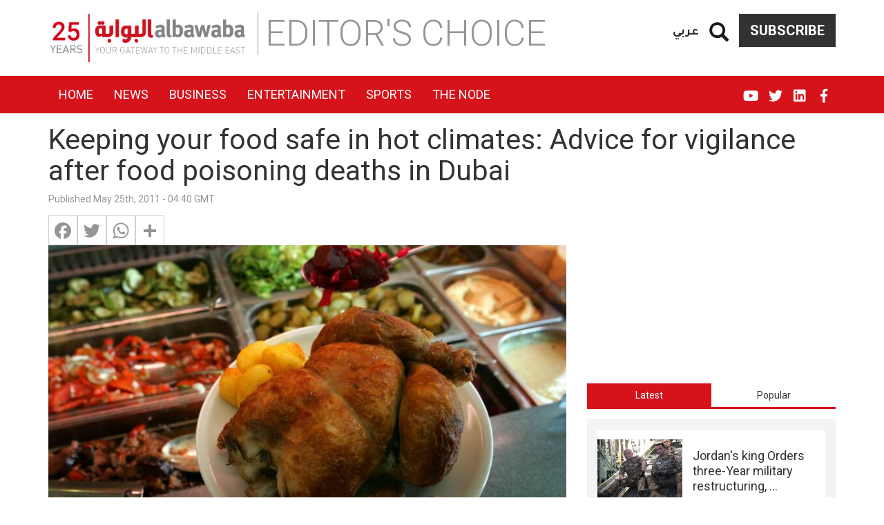

--- FILE ---
content_type: text/html; charset=UTF-8
request_url: https://www.albawaba.com/keeping-your-food-safe-hot-climates-advice-vigilance-after-food-poisoning-deaths-dubai
body_size: 26221
content:
<!DOCTYPE html>
<html  lang="en" dir="ltr" prefix="og: https://ogp.me/ns#">
  <head>
    <title>Keeping your food safe in hot climates: Advice for vigilance after food poisoning deaths in Dubai | Al Bawaba</title>
    <!-- Google Tag Manager -->
    <script>(function(w,d,s,l,i){w[l]=w[l]||[];w[l].push({'gtm.start':
          new Date().getTime(),event:'gtm.js'});var f=d.getElementsByTagName(s)[0],
        j=d.createElement(s),dl=l!='dataLayer'?'&l='+l:'';j.async=true;j.src=
        'https://www.googletagmanager.com/gtm.js?id='+i+dl;f.parentNode.insertBefore(j,f);
      })(window,document,'script','dataLayer','GTM-TR99CZG');</script>
    <!-- End Google Tag Manager -->
    <link rel="stylesheet" media="all" href="/sites/default/files/css/css_QPJdcOd2_kaknCoLBgHtaE_Nxx1l0MljDkTap94m-HI.css" />
<link rel="stylesheet" media="all" href="/sites/default/files/css/css_bCML5z9zbR5ZKuWb2uvgQ_eN-iyWwKJ5ZYDjorPicOQ.css" />

        <meta charset="utf-8" />
<link rel="canonical" href="https://www.albawaba.com/keeping-your-food-safe-hot-climates-advice-vigilance-after-food-poisoning-deaths-dubai" />
<meta property="mrf:canonical" content="https://www.albawaba.com/keeping-your-food-safe-hot-climates-advice-vigilance-after-food-poisoning-deaths-dubai" />
<script>window.dataLayer = window.dataLayer || [];
            window.dataLayer.push ({ 'articleAuthor' : 'dina', 'articleCategory': 'Editor's choice', 'articleLanguage': 'EN'});</script>
<link rel="alternate" hrefLang="en-EG" href="https://www.albawaba.me/keeping-your-food-safe-hot-climates-advice-vigilance-after-food-poisoning-deaths-dubai" />
<link rel="alternate" hrefLang="en-SA" href="https://www.albawaba.me/keeping-your-food-safe-hot-climates-advice-vigilance-after-food-poisoning-deaths-dubai" />
<link rel="alternate" hrefLang="x-default" href="https://www.albawaba.com/keeping-your-food-safe-hot-climates-advice-vigilance-after-food-poisoning-deaths-dubai" />
<link href="https://www.albawaba.com/sites/default/files/styles/d04_standard/public/im/misc/56865969.jpg" rel="preload" as="image" media="all and (max-width: 767px)" />
<link href="https://www.albawaba.com/sites/default/files/styles/d08_standard/public/im/misc/56865969.jpg" rel="preload" as="image" media="all and (min-width: 767px)" />
<script async src="https://www.googletagmanager.com/gtag/js?id=G-QBCQST9H29"></script>
<script>window.dataLayer = window.dataLayer || [];function gtag(){dataLayer.push(arguments)};gtag("js", new Date());gtag("set", "developer_id.dMDhkMT", true);gtag("config", "G-QBCQST9H29", {"groups":"default","page_placeholder":"PLACEHOLDER_page_location","link_attribution":true});</script>
<meta name="description" content="Weeks after suspected food poisoning killed two children in Dubai, Sharmila Dhal finds that the food industry is largely self-regulated, but dubious pra" />
<meta name="abstract" content="Weeks after suspected food poisoning killed two children in Dubai, Sharmila Dhal finds that the food industry is largely self-regulated, but dubious pra" />
<meta name="robots" content="max-image-preview:large" />
<meta name="referrer" content="origin" />
<meta name="rights" content="©2026 Al Bawaba. All rights reserved." />
<meta property="og:site_name" content="Al Bawaba" />
<meta property="og:type" content="article" />
<meta property="og:url" content="https://www.albawaba.com/keeping-your-food-safe-hot-climates-advice-vigilance-after-food-poisoning-deaths-dubai" />
<meta property="og:title" content="Keeping your food safe in hot climates: Advice for vigilance after food poisoning deaths in Dubai | Al Bawaba" />
<meta property="og:description" content="Weeks after suspected food poisoning killed two children in Dubai, Sharmila Dhal finds that the food industry is largely self-regulated, but dubious pra" />
<meta property="og:image" content="https://www.albawaba.com/sites/default/files/styles/default/public/im/misc/56865969.jpg?itok=AS7saAuX" />
<meta property="og:image:url" content="https://www.albawaba.com/sites/default/files/styles/default/public/im/misc/56865969.jpg?itok=AS7saAuX" />
<meta property="og:image:width" content="1200" />
<meta property="og:image:height" content="630" />
<meta itemprop="image" content="https://www.albawaba.com/sites/default/files/styles/default/public/im/misc/56865969.jpg?itok=AS7saAuX" />
<meta name="twitter:card" content="summary_large_image" />
<meta name="twitter:title" content="Keeping your food safe in hot climates: Advice for vigilance after food poisoning deaths in Dubai | Al Bawaba" />
<meta name="twitter:description" content="Weeks after suspected food poisoning killed two children in Dubai, Sharmila Dhal finds that the food industry is largely self-regulated, but dubious pra" />
<meta name="twitter:image:height" content="630" />
<meta name="twitter:image" content="https://www.albawaba.com/sites/default/files/styles/default/public/im/misc/56865969.jpg?itok=AS7saAuX" />
<meta name="twitter:image:width" content="1200" />
<meta name="facebook-domain-verification" content="sbzhyua4w38y4p0fgzc13xsv6lm4w1" />
<meta name="p:domain_verify" content="85420ddac6963c616968109fe3d1e16b" />
<meta name="apple-mobile-web-app-capable" content="yes" />
<meta name="MobileOptimized" content="width" />
<meta name="HandheldFriendly" content="true" />
<meta name="viewport" content="width=device-width, initial-scale=1.0" />
<script type="application/ld+json">{
    "@context": "https://schema.org",
    "@graph": [
        {
            "@type": "NewsArticle",
            "headline": "Keeping your food safe in hot climates: Advice for vigilance after food poisoning deaths in Dubai",
            "description": "Weeks after suspected food poisoning killed two children in Dubai, Sharmila Dhal finds that the food industry is largely self-regulated, but dubious practices continue.",
            "image": {
                "@type": "ImageObject",
                "representativeOfPage": "True",
                "url": "https://www.albawaba.com/sites/default/files/styles/d08_standard/public/im/misc/56865969.jpg?itok=NqIl1j3m",
                "width": "800",
                "height": "450"
            },
            "datePublished": "2011-05-25T16:40:15+0000",
            "dateModified": "2011-05-25T16:40:15+0000",
            "author": {
                "@type": "Person",
                "name": "dina"
            },
            "publisher": {
                "@type": "Organization",
                "name": "Al Bawaba",
                "logo": {
                    "@type": "ImageObject",
                    "url": "https://www.albawaba.com/themes/custom/abn/logo.png"
                }
            },
            "mainEntityOfPage": "https://www.albawaba.com/keeping-your-food-safe-hot-climates-advice-vigilance-after-food-poisoning-deaths-dubai",
            "articleSection": "Homepage"
        },
        {
            "@type": "BreadcrumbList",
            "itemListElement": [
                {
                    "@type": "ListItem",
                    "position": 1,
                    "name": "Home",
                    "item": "https://www.albawaba.com/"
                }
            ]
        }
    ]
}</script>
<link href="/themes/custom/abn/images/touch-icon-iphone.png?v=1" rel="apple-touch-icon" />
<link href="/themes/custom/abn/images/touch-icon-ipad.png?v=1" rel="apple-touch-icon" />
<link href="/themes/custom/abn/images/touch-icon-iphone-retina.png?v=1" rel="apple-touch-icon" />
<link href="/themes/custom/abn/images/touch-icon-ipad-retina.png?v=1" rel="apple-touch-icon" />
<link rel="icon" href="/themes/custom/abn/favicon.ico" type="image/png" />
<script>window.a2a_config=window.a2a_config||{};a2a_config.callbacks=[];a2a_config.overlays=[];a2a_config.templates={};</script>

    
        <meta name="p:domain_verify" content="e5a1b214a22b49239eae029c3d5b51bc"/>
<meta name="facebook-domain-verification" content="tiq1z66r0gq0mlgkuwbj5rohmfcyd3" />

<script type="text/javascript">
function e(e){var t=!(arguments.length>1&&void 0!==arguments[1])||arguments[1],c=document.createElement("script");c.src=e,t?c.type="module":(c.async=!0,c.type="text/javascript",c.setAttribute("nomodule",""));var n=document.getElementsByTagName("script")[0];n.parentNode.insertBefore(c,n)}function t(t,c,n){var a,o,r;null!==(a=t.marfeel)&&void 0!==a||(t.marfeel={}),null!==(o=(r=t.marfeel).cmd)&&void 0!==o||(r.cmd=[]),t.marfeel.config=n,t.marfeel.config.accountId=c;var i="https://sdk.mrf.io/statics";e("".concat(i,"/marfeel-sdk.js?id=").concat(c),!0),e("".concat(i,"/marfeel-sdk.es5.js?id=").concat(c),!1)}!function(e,c){var n=arguments.length>2&&void 0!==arguments[2]?arguments[2]:{};t(e,c,n)}(window,1446,{} /*config*/);
</script>
      </head>
    <body class="path-node page-node-type-article has-glyphicons">
    <!-- Google Tag Manager (noscript) -->
    <noscript><iframe src="https://www.googletagmanager.com/ns.html?id=GTM-TR99CZG"
                      height="0" width="0" style="display:none;visibility:hidden"></iframe></noscript>
    <!-- End Google Tag Manager (noscript) -->
      <a href="#main-content" class="visually-hidden focusable skip-link">
        Skip to main content
      </a>
      
        <div class="dialog-off-canvas-main-canvas" data-off-canvas-main-canvas>
    
<div class="colorized-page colorized-node-page editors-choice fire-engine-red term-257253">
                        <header class="navbar navbar-default container-fluid header-margin" id="navbar" role="banner">
                  <div class="navbar-header">
            <div class="container">

                <div class="region region-navigation">
          <a class="logo navbar-btn" href="/" title="Home" rel="home">
      <img src="/themes/custom/abn/logo-new-25.png" alt="Home" width="288" height="70" />
    </a>
      <section id="block-subscribebutton" class="subscribe-btn basic block block-block-content block-block-content6c07b915-62a0-4745-aecf-c03313be3729 clearfix">
  
    

      
            <div class="field field--name-body field--type-text-with-summary field--label-hidden field--item"><a href="/subscribe-to-al-bawaba" class="btn btn-default">Subscribe</a></div>
      
  </section>

<section id="block-dummysearch" class="block-views-exposed-filter-blocksearch-search-page basic block block-block-content block-block-content9b7ae47f-3b69-4242-9916-bb7ef0a48e92 clearfix">
  
    

      
            <div class="field field--name-body field--type-text-with-summary field--label-hidden field--item"><section class="views-exposed-form bef-exposed-form block block-views block-views-exposed-filter-blocksearch-search-page clearfix" data-drupal-selector="views-exposed-form-companies-companies-landing-page" id="block-exposedformsearchsearch-page-2"><form action="/search" method="get" id="views-exposed-form-companies-companies-landing-page2" accept-charset="UTF-8">
  <div class="form--inline form-inline clearfix">
  <a href="#" class="iconopen glyphicon glyphicon-search"></a><div class="custom-search-wrapper" style="display: none;"><div class="form-item js-form-item form-type-textfield js-form-type-textfield form-item-keyword js-form-item-keyword form-group">
      <label for="edit-keyword" class="control-label">Search</label>
  
  
  <input placeholder="Enter Keyword" data-drupal-selector="edit-keyword" class="form-text form-control" type="text" id="edit-keyword" name="keyword" value="" size="30" maxlength="128" required="" /></div>
<div data-drupal-selector="edit-actions" class="form-actions form-group js-form-wrapper form-wrapper" id="edit-actions"><button data-drupal-selector="edit-submit-search" class="button js-form-submit form-submit btn-primary btn icon-before" type="submit" id="edit-submit-search" value="Search" name=""><span class="icon glyphicon glyphicon-search" aria-hidden="true"></span>
Search</button></div>
</div><div class="form-item js-form-item form-type-select js-form-type-select form-item-sort-by js-form-item-sort-by form-group">
      <label for="edit-sort-by" class="control-label">Sort by</label>
  
  
  <input type="hidden" name="sort_by" value="created" /><div data-drupal-selector="edit-sort-by" class="form-select bef-links" id="edit-sort-by" name="sort_by">
                    <ul><li><a href="/search" id="edit-sort-by-search-api-relevance" name="sort_by[search_api_relevance]" class="bef-link bef-link--selected">Relevance</a>                      </li><li><a href="/search?sort_by=title" id="edit-sort-by-title" name="sort_by[title]" class="bef-link">Title</a>                      </li><li><a href="/search?sort_by=created" id="edit-sort-by-created" name="sort_by[created]" class="bef-link">Date</a></li></ul></div>


  
  
  </div>

</div>

</form>

  </section></div>
      
  </section>

<section class="language-switcher block block-abn-misc block-language-switcher clearfix" id="block-languageswitcher-2">
  
    

      <a href="/ar">عربي</a>
  </section>


  </div>

              <span class="page-category sm-page-category">Editor&#039;s Choice</span>
                                            <button type="button" class="navbar-toggle" data-toggle="collapse" data-target="#navbar-collapse">
                  <span class="sr-only">Toggle navigation</span>
                  <span class="icon-bar"></span>
                  <span class="icon-bar"></span>
                  <span class="icon-bar"></span>
                </button>
                          </div>
          </div>

                                <div class="navbar-menu">
              <div class="container">
                <div id="navbar-collapse" class="navbar-collapse collapse">
                    <div class="region region-navigation-collapsible">
    <nav role="navigation" aria-labelledby="block-abn-main-menu-menu" id="block-abn-main-menu">
            <h2 class="sr-only" id="block-abn-main-menu-menu">English Main navigation</h2>

      
      <ul class="menu menu--main nav navbar-nav">
                      <li class="first">
                                        <a href="/" target="_self" data-drupal-link-system-path="&lt;front&gt;">Home</a>
              </li>
                      <li>
                                        <a href="/news" target="_self" data-drupal-link-system-path="taxonomy/term/260">News</a>
              </li>
                      <li>
                                        <a href="/business" target="_self" data-drupal-link-system-path="taxonomy/term/261">Business</a>
              </li>
                      <li>
                                        <a href="/entertainment" target="_self" data-drupal-link-system-path="taxonomy/term/262">Entertainment</a>
              </li>
                      <li>
                                        <a href="/sport" target="_self" data-drupal-link-system-path="taxonomy/term/449">Sports</a>
              </li>
                      <li class="last">
                                        <a href="/the-node" target="_self" data-drupal-link-system-path="taxonomy/term/490">The Node</a>
              </li>
        </ul>
  

  </nav>
<section class="language-switcher block block-abn-misc block-language-switcher clearfix" id="block-languageswitcher">
  
    

      <a href="/ar">عربي</a>
  </section>

<nav role="navigation" aria-labelledby="block-socialmedialinks-menu" id="block-socialmedialinks" class="social-media-links">
            
  <h2 class="visually-hidden" id="block-socialmedialinks-menu">Social media links</h2>
  

        
      <ul class="menu menu--social-media-links nav">
                      <li class="first">
                                        <a href="https://www.facebook.com/AlBawabaNews" target="_blank" class="fab fa-facebook-f" title="Facebook">FB</a>
              </li>
                      <li>
                                        <a href="https://www.linkedin.com/company/al-bawaba-news/" target="_blank" class="fab fa-linkedin">Linkedin</a>
              </li>
                      <li>
                                        <a href="https://twitter.com/AlBawabaEnglish" target="_blank" class="fab fa-twitter" title="Twitter">Twitter</a>
              </li>
                      <li class="last">
                                        <a href="https://www.youtube.com/@AlbawabaDocumentary" target="_blank" class="fab fa-youtube">YouTube</a>
              </li>
        </ul>
  

  </nav>
<section id="block-subscribebutton-2" class="subscribe-btn-mobile basic block block-block-content block-block-content6c07b915-62a0-4745-aecf-c03313be3729 clearfix">
  
    

      
            <div class="field field--name-body field--type-text-with-summary field--label-hidden field--item"><a href="/subscribe-to-al-bawaba" class="btn btn-default">Subscribe</a></div>
      
  </section>


  </div>

                </div>
              </div>
            </div>
              <span class="page-category xs-page-category">Editor&#039;s Choice</span>
                          </header>
      
    <div class="visible-print-block header-print page-header">
    <div class="container">
      <div class="row">
        <div class="col-sm-12">
                                <img class="logo pull-left visible-print-inline-block" src="/themes/custom/abn/logo-print.png" />
                  </div>
      </div>
    </div>
  </div>

    
        <div role="main" class="main-container container js-quickedit-main-content">
      <div class="row">

                                      <div class="col-sm-12" role="heading">
                <div class="region region-header">
    <div data-drupal-messages-fallback class="hidden"></div>
  
    <h1 class="page-header">
<span>Keeping your food safe in hot climates: Advice for vigilance after food poisoning deaths in Dubai</span>
</h1>


  </div>

            </div>
                  
                
                        <section class="col-sm-12">

                    
                    
                    
                    
                                <a id="main-content"></a>
              <div class="region region-content">
      <article data-history-node-id="375265" role="article" class="article full clearfix">

  <div class="content">
    <div class="row bs-2col">
  

    <div class="col-sm-8 bs-region bs-region--left">
    <section class="block block-layout-builder block-field-blocknodearticlecreated clearfix">
  
    

      
<span>Published May 25th, 2011 - 04:40 GMT</span>

  </section>

<section class="block block-addtoany block-addtoany-block clearfix">
  
    

      <span class="a2a_kit a2a_kit_size_32 addtoany_list" data-a2a-url="https://www.albawaba.com/keeping-your-food-safe-hot-climates-advice-vigilance-after-food-poisoning-deaths-dubai" data-a2a-title="Keeping your food safe in hot climates: Advice for vigilance after food poisoning deaths in Dubai"><a class="a2a_button_facebook"></a><a class="a2a_button_twitter"></a><a class="a2a_button_whatsapp"></a><a class="a2a_dd addtoany_share" href="https://www.addtoany.com/share#url=https%3A%2F%2Fwww.albawaba.com%2Fkeeping-your-food-safe-hot-climates-advice-vigilance-after-food-poisoning-deaths-dubai&amp;title=Keeping%20your%20food%20safe%20in%20hot%20climates%3A%20Advice%20for%20vigilance%20after%20food%20poisoning%20deaths%20in%20Dubai"></a></span>
  </section>

<section class="block block-layout-builder block-field-blocknodearticlefield-image-file clearfix">
  
    

      
            <div class="field field--name-field-image-file field--type-image field--label-hidden field--item">      <picture>
                  <source srcset="/sites/default/files/styles/d08_standard/public/im/misc/56865969.jpg?itok=NqIl1j3m 1x" media="all and (min-width: 768px)" type="image/jpeg"/>
              <source srcset="/sites/default/files/styles/d04_standard/public/im/misc/56865969.jpg?itok=gTIhHrlJ 1x" media="all and (max-width: 767px)" type="image/jpeg"/>
                  <img height="450" width="800" src="/sites/default/files/styles/d06_standard/public/im/misc/56865969.jpg?itok=wJYpjJFY" alt="Food, especially in warm climates needs to be kept and transported in the right cool conditions. Food must be kept separate from other produce to avoid cross contamination. " title="Food, especially in warm climates needs to be kept and transported in the right cool conditions. Food must be kept separate from other produce to avoid cross contamination. " class="img-responsive" />

  </picture>

    <div class="abn-image-caption">Food, especially in warm climates needs to be kept and transported in the right cool conditions. Food must be kept separate from other produce to avoid cross contamination. </div>
</div>
      
  </section>

<section class="block block-layout-builder block-field-blocknodearticlebody clearfix">
  
    

      
            <div class="field field--name-body field--type-text-with-summary field--label-hidden field--item">
<p></p><div><p>As a food services consultant, this Dubai-based Indian expat knows his meats. He is picky about where he buys his chicken and mutton just as he is about the restaurants that he visits. So when he recently zeroed in on an upmarket restaurant to have his favourite steak, there was little room for doubt. Yet, he came down with food poisoning after the meal. <br /><br />Thankful that he received treatment on time, the consultant, who did not want to be named, said, “There is no telling what can go wrong.'' Such fears over food safety have perhaps become more pronounced following the recent deaths of two siblings, Chelsea D'Souza, 7 and Nathan D'Souza, 5, due to suspected food poisoning after they consumed a takeaway meal from Lotus Garden, a Chinese restaurant in Dubai. <br /><br />With the UAE importing most food products from across continents, the proper transportation, handling and storage of frozen and chilled foods, especially meats, are of critical concern in a hot and humid environment, experts said. But just how safe are these mechanisms? And how effective are the checks and balances down the cold food supply chain? <br /><br />Khalid Mohammed Sharif, Director of the Food Control Department at the Dubai Municipality, told XPRESS: “We conduct routine inspections on all food premises and they are very comprehensive. We also test food products to ensure compliance to standards. But this isn't enough.'' <br /><br />“Dubai Municipality encourages its stakeholders to work as a team and have voluntary standards to ensure food safety. If you look at the best food companies in the world, they are all self-regulated,'' he said. <br /><br />“We aim to promote this food safety culture through education, awareness, team-building measures and implementation of food safety management systems like HACCP,'' he said. <br /><br />HACCP or Hazard Analysis and Critical Control Points is a systematic preventive approach to food safety which helps identify and minimise potential hazards at various stages of food production, including packaging and distribution. It is a good hygiene practice and a market requirement like ISO 22000 which defines a set of food safety management requirements. <br /><br />While HACCP compliance is mandatory for all four and five-star hotels, large catering companies, manufacturers and hypermarkets in Dubai, there is a question mark over smaller establishments. “We are looking at implementing HACCP-based food safety management systems for small retail outlets,'' said Sharif.</p><p>Colin D. Campbell, executive chef of a reputed catering service whose central kitchen at Ras Al Khor prepares and supplies up to 40,000 meals a day to hotel staff, schools and hospitals and labour camps, said, “We are HACCP-certified and have four hygiene officers and a food safety manager. Traceability at every stage is maintained through stringent internal and external audits.'' <br /><br />Colin said temperature plays a critical role in food safety. Prolonged exposure of food to the “danger zone'' of 5oC to 65oC can spoil food as bacteria - spoilage and pathogen - multiply in this range. <br /><br />The spoilage bacteria, which make food smelly, rancid or discoloured, do not cause food poisoning. But the pathogen bacteria, which leave no such hints, make people sick when they consume contaminated food, he said. <br /><br />“It is important to know that temperature has to be controlled right from production till consumption,'' said Sharif. <br /><br />“The municipality requires all food establishments to monitor the working temperature of food storage equipments and record it at least three times a day. Inspectors go through the temperature records maintained by the establishment and verify this by measuring the food temperature randomly,'' he said. <br /><br />For meat products imported here, the cold food supply chain typically begins thousands of kilometres away at the source. When a consignment lands at a local port or airport, the importers – there are around 2,000 of them in the country – rely on the source's phyto sanitary certificate which certifies that the company has met with industry standards while slaughtering the animal. Each animal carries the date of slaughter. <br /><br />The consignments are then moved to the warehouses of the importers. While there is little risk in an unbroken chain, the food consultant explained how split consignments to meet smaller orders pose a huge risk as frozen foods get exposed to heat for anywhere between one to six hours while they are being offloaded in parts to long queues of freezer vehicles. The subsequent transit to the stores also has its risks if the required temperature is not maintained in the transporting freezer vehicles. <br /><br />Although the municipality has its checks, be it meat or other products, sources said the process is largely self-regulated. <br /><br />Shaikh Ajmal Safee, Product Development and Quality Excellence Manager at Al Ghurair Foods, one of the largest food manufacturers in the Middle East, said, all units in the group are HACCP-certified. “At our distribution facility at Arabian House, all chilled and frozen products are maintained at specific temperatures recommended by the Municipality. Dry products like flour, rice, pulses and maize grits are stored at 20-25 ˚C while products like eggs and mayonnaise are stored at 4˚C-10˚C.'' <br /><br />“In order to maintain quality, especially since there is regular movement from store to vehicle and distribution warehouse to customers, we are planning to deploy temperature data loggers that would ensure the maintenance of the necessary cold chain at all times,'' he said. <br /><br />Chris Weiner, General Manager of Dubai-based ArabIT, a service provider of the HACCP-compliant Telargo telemetry fleet management system that can send automatic alerts to food monitoring inspectors, said in the normal course, “Each transporter is required to monitor the food and the temperature in which it is transported while in transit during the next to last leg of the supply chain.'' <br /><br />“This process is largely manual and requires personal intervention to review and maintain records. As a result, data is not collected on each and every trip, so results are indicative as opposed to being accurate,'' Weiner said. <br />Temperature monitoring apart, the food consultant alleged that there are instances where the slaughter dates for meats are altered to clear stocks. Relabeling is sometimes done at the level of the distributor or the retailer as expiry dates approach, he alleged, adding that these products are then passed on to the end-users at a cheaper rate. <br /><br />The expert also alleged that there are cases of cross-contamination where meats like lamb and beef are mixed and sold as boneless chunks of beef are cheaper and easier to source. “These meats are flavoured with spices, especially in some banquets, where you cannot tell the difference,'' he alleged. <br /><br />Penalties for such violations vary. “With relabeling, penalties depend on the type and extent of modification and the risk involved. If it is a minor offence caused unintentionally like omitting to declare an ingredient on the label, the fine would be around Dh100. If there is intentional relabeling of food on a large scale, the penalty could be very high and lead to legal action involving the court,'' Sharif said. <br /><br />“Cross-contamination is difficult to prove,'' he said, adding that, “The fine starts at Dh200.'' If it is a repeated offence, the fine doubles. <br /><br />In the case of temperature abuse, the penalty could start from Dh200 if the risk is low and the violation is not repeated but gross temperature abuse could lead to hefty fines and closure of the establishment and legal action. <br />The penalties are along the same lines with regard to sale of foods past their expiry dates at supermarkets. <br /><br />Consumer watch <br /><br />Tips for consumers: <br /><br />At the supermarket:</p><div><div id="ad-wysiwyg_2" class="block-entity-ads wysiwyg_2"><!-- Albawaba_InArticle_Resp -->
<!-- [Re-enable Adsense]
<script async src="https://pagead2.googlesyndication.com/pagead/js/adsbygoogle.js?client=ca-pub-8473527651240985"
     crossorigin="anonymous"></script>

<ins class="adsbygoogle"
     style="display:block"
     data-ad-client="ca-pub-8473527651240985"
     data-ad-slot="4027294478"
     data-ad-format="auto"
     data-full-width-responsive="true"></ins>
<script>
     (adsbygoogle = window.adsbygoogle || []).push({});
</script> -->

</div></div><ul><li>Buy only from a credible, hygienic source.</li><li>Beware of a good bargain as there could be more than meets the eye.</li><li>Study meats to know the fine difference in their colour and texture.</li><li>Ensure that meats are maintained at the right temperature.</li><li>Frozen: –18oC or below; chilled: 1 to 5oC; cooked and hot foods: 60oC or above; No food on display should be kept in the range of 4oC and 60oC.</li><li>Pay attention to labels, expiry dates. While frozen foods last up to a year, the shelf-life for chilled meats is around three months. Fresh meat lasts for around three days. But remember, expiry dates mean little if the temperature is not properly controlled.</li><li>With cold cuts – and other perishable foods like cooked food, milk, and fresh juices – shelf life must be more closely monitored for temperature control. Buying milk at the last hour of expiry is riskier than buying biscuits on the last day of expiry.</li></ul><p>At a restaurant:</p><ul><li>Eat or order only from a tried-and-tested source.</li><li>Make sure the place is hygienic with food handlers using gloves etc.</li><li>Know the taste and texture of your meats. The lesser the flavour/spice, the better is the differentiation.</li><li>Avoid buffet meals at bargain prices, especially at the smaller restaurants.</li><li>Ask questions and report discrepancies.</li></ul><p>At Home:</p></div><div><ul><li>Make sure the meat you buy reaches the refrigerator at your home in time. Food exposed to the danger zone of 4°C to 60°C is a feeding ground for bacteria which multiply every 10 minutes.</li><li>Make sure cooked food is refrigerated to avoid such exposure.</li><li>When refrigerated food is to be used, heat it at least till 80oC before use.</li><li>Discard food that has changed in colour, odour or turns rancid.</li><li>Never put back thawed food into the freezer to be reused again. Thaw only as much as you require.</li><li>Check expiry dates of ingredients and regularly clear outdated foodstuffs.</li><li>Prepare/cook and consume fresh.</li><li>Use of probe thermometers to check temperature of foods and other hygiene monitoring systems to check for food residues or microbes in water and on surfaces also helps</li></ul></div><p>By Sharmila Dhal,</p>
</div>
      
  </section>

<section class="block block-ads-system block-ad-blockwysiwyg-1 clearfix">
  
    

      <div id="ad-wysiwyg_1" class="block-entity-ads wysiwyg_1" ><!-- [Re-enable Adsense]
<script async src="https://pagead2.googlesyndication.com/pagead/js/adsbygoogle.js?client=ca-pub-8473527651240985"
     crossorigin="anonymous"></script>
<ins class="adsbygoogle"
     style="display:block; text-align:center;"
     data-ad-layout="in-article"
     data-ad-format="fluid"
     data-ad-client="ca-pub-8473527651240985"
     data-ad-slot="3902990211"></ins>
<script>
     (adsbygoogle = window.adsbygoogle || []).push({});
</script>-->
</div>
  </section>

<section class="basic block block-block-content block-block-contenta1dc33d2-72e9-466e-9ab7-5eb0888569e8 clearfix">
  
    

      
  </section>

<section class="basic block block-block-content block-block-contentb9b16ca0-5517-4d75-ad7b-d5c4e9c41428 clearfix">
  
    

      
  </section>

<section class="footer-logo block block-abn-misc block-syndigate-article clearfix">
  
    

      <p class="syndigate-link">Via <a href="http://syndigate.info" rel="noopener nofollow">SyndiGate.info</a><br></p><a target="_blank" href="https://gulfnews.com/"><img src="https://logo.albawaba.com/logos/small/57.png" title="Gulf News"></a><br><p class="syndigate-compyrights">� Al Nisr Publishing LLC 2022. All rights reserved.</p>
  </section>

<section class="basic block block-block-content block-block-content7ad01536-ce39-401e-98ce-014da0bae541 clearfix">
  
    

      
            <div class="field field--name-body field--type-text-with-summary field--label-hidden field--item">
<!-- Composite Start --><!--
<div id="M800659ScriptRootC1301424"></div>
<script src="https://jsc.mgid.com/a/l/albawaba.com.1301424.js" async></script>
--><!-- Composite End -->
</div>
      
  </section>


  </div>
  
    <div class="col-sm-4 bs-region bs-region--right">
    <section class="block block-ads-system block-ad-blocksidebar-1 clearfix">
  
    

      <div id="ad-sidebar_1" class="block-entity-ads sidebar_1" ><!--<script>
    var i=drupalSettings.adsystem.adcodes.medium_rectangle_2;
    document.getElementById("sidebar1_ad").innerHTML='<div id="'+i+'">'+drupalSettings.adsystem.admessage+'</div>';
    googletag.cmd.push(function() { googletag.display(i); });
</script>

<div id="sidebar1_ad"></div>-->

<!-- Albawaba_Sidebar_Resp_1 -->
<!-- [Re-enable Adsense]
<script async src="https://pagead2.googlesyndication.com/pagead/js/adsbygoogle.js?client=ca-pub-8473527651240985"
     crossorigin="anonymous"></script>

<ins class="adsbygoogle"
     style="display:block"
     data-ad-client="ca-pub-8473527651240985"
     data-ad-slot="9115271521"
     data-ad-format="vertical"
     data-full-width-responsive="true"></ins>
<script>
     (adsbygoogle = window.adsbygoogle || []).push({});
</script> --></div>
  </section>

<section class="block block-quicktabs block-quicktabs-blockhome-page-tabs clearfix">
  
    

      <div class="quicktabs-wrapper form-group" id="quicktabs-home_page_tabs"><ul class="quicktabs-tabs" role="tablist"><li role="tab" aria-controls="quicktabs-tabpage-home_page_tabs-0" aria-selected="true" id="quicktabs-tab-home_page_tabs-0" tabIndex="-1" class="active latest" tabindex="0"><a href="/quicktabs/nojs/home_page_tabs/0" class="use-ajax quicktabs-loaded" data-quicktabs-tab-index="0">Latest</a></li><li role="tab" aria-controls="quicktabs-tabpage-home_page_tabs-1" aria-selected="false" id="quicktabs-tab-home_page_tabs-1" tabIndex="-1" class="popular"><a href="/quicktabs/nojs/home_page_tabs/1" class="use-ajax" data-quicktabs-tab-index="1">Popular</a></li></ul><div class="quicktabs-main form-group" id="quicktabs-container-home_page_tabs"><div id="quicktabs-tabpage-home_page_tabs-0" class="quicktabs-tabpage" role="tabpanel" aria-labelledby="quicktabs-tab-home_page_tabs-0" tabindex="0">
<div class="quicktabs-block-title"></div>
<div><div class="views-element-container form-group"><div class="latest-articles small-teaser-view view view-articles view-id-articles view-display-id-latest_articles js-view-dom-id-ebeb4d80ff657927df5742d5804c72af5ff9b6aa5997e6c495678efd398c0b3e">
  
    
      
      <div class="view-content">
          <div class="views-row"><article data-history-node-id="1620849" class="node node--type-article node--view-mode-horizontal-media-teaser-small horizontal-media-teaser-view-mode small anchor-all clearfix">
    <div class="left col-xs-12 col-lg-5">
          <div  class="field--type-image has-video-0">
        
                    <a href="/business/jordans-king-orders-three-year-military-1620849">  <picture>
                  <source srcset="/sites/default/files/styles/d04_traditional/public/2026-01/AFP__20240227__34KD2BW__v1__HighRes__JordanPalestinianIsraelConflictAidAirdrop.jpg?h=ef4397c1&amp;itok=j4B8HBlK 1x" media="all and (max-width: 767px)" type="image/jpeg"/>
              <source srcset="/sites/default/files/styles/d02_traditional/public/2026-01/AFP__20240227__34KD2BW__v1__HighRes__JordanPalestinianIsraelConflictAidAirdrop.jpg?h=ef4397c1&amp;itok=2b8lvuTA 1x" media="all and (min-width: 768px)" type="image/jpeg"/>
                  <img height="150" width="200" src="/sites/default/files/styles/d02_traditional/public/2026-01/AFP__20240227__34KD2BW__v1__HighRes__JordanPalestinianIsraelConflictAidAirdrop.jpg?h=ef4397c1&amp;itok=2b8lvuTA" alt="King Abdullah II" title="A handout picture obtained from the Jordan Public Security&#039;s facebook page on February 27, 2024 shows Jordan&#039;s King Abdullah II (L) on board a military aircraft during an operation to drop humanitarian aid over the southern Gaza Strip (Photo by Jordan Public Security / AFP)" class="img-responsive" />

  </picture>
</a>

      
  
    </div>


    </div>
        <div class="right col-xs-12 col-lg-7">
      
            <div class="field field--name-node-title field--type-ds field--label-hidden field--item"><h3>
  <a href="/business/jordans-king-orders-three-year-military-1620849" hreflang="en">Jordan&#039;s king Orders three-Year military restructuring, focus on cyber and AI</a>
</h3>
</div>
      
      </div>
  </article>

</div>
    <div class="views-row"><article data-history-node-id="1620845" class="node node--type-article node--view-mode-horizontal-media-teaser-small horizontal-media-teaser-view-mode small anchor-all clearfix">
    <div class="left col-xs-12 col-lg-5">
          <div  class="field--type-image has-video-0">
        
                    <a href="/news/point-no-return-iran-threatens-us-over-1620845">  <picture>
                  <source srcset="/sites/default/files/styles/d04_traditional/public/2026-01/AFP__20250222__36YF2G8__v1__MidRes__IranPoliticsDefenceArmyDrill.jpg?h=06ac0d8c&amp;itok=EHb7Get8 1x" media="all and (max-width: 767px)" type="image/jpeg"/>
              <source srcset="/sites/default/files/styles/d02_traditional/public/2026-01/AFP__20250222__36YF2G8__v1__MidRes__IranPoliticsDefenceArmyDrill.jpg?h=06ac0d8c&amp;itok=PxvtdeSe 1x" media="all and (min-width: 768px)" type="image/jpeg"/>
                  <img height="150" width="200" src="/sites/default/files/styles/d02_traditional/public/2026-01/AFP__20250222__36YF2G8__v1__MidRes__IranPoliticsDefenceArmyDrill.jpg?h=06ac0d8c&amp;itok=PxvtdeSe" alt="&quot;Point of No Return:&quot; Iran threatens US over potential attack and retaliation" title="A handout photo made available by the Iranian Army Office shows an Iranian soldiers during a military drill called &#039;Zolfaghar&#039; in Makaran Coast, in southern Iran on February 22, 2025. (Photo by Iranian Army Office / AFP)" class="img-responsive" />

  </picture>
</a>

      
  
    </div>


    </div>
        <div class="right col-xs-12 col-lg-7">
      
            <div class="field field--name-node-title field--type-ds field--label-hidden field--item"><h3>
  <a href="/news/point-no-return-iran-threatens-us-over-1620845" hreflang="en">&quot;Point of No Return:&quot; Iran threatens US over potential attack and retaliation</a>
</h3>
</div>
      
      </div>
  </article>

</div>
    <div class="views-row"><article data-history-node-id="1620844" class="node node--type-article node--view-mode-horizontal-media-teaser-small horizontal-media-teaser-view-mode small anchor-all clearfix">
    <div class="left col-xs-12 col-lg-5">
          <div  class="field--type-image has-video-0">
        
                    <a href="/entertainment/maguy-bou-ghosn-leads-%E2%80%9Cbil-haram%E2%80%9D-1620844">  <picture>
                  <source srcset="/sites/default/files/styles/d04_traditional/public/2026-01/MixCollage-23-Jan-2026-11-30-PM-9514.jpg?h=a92f03cd&amp;itok=9j73YSh4 1x" media="all and (max-width: 767px)" type="image/jpeg"/>
              <source srcset="/sites/default/files/styles/d02_traditional/public/2026-01/MixCollage-23-Jan-2026-11-30-PM-9514.jpg?h=a92f03cd&amp;itok=OZTRe0cC 1x" media="all and (min-width: 768px)" type="image/jpeg"/>
                  <img height="150" width="200" src="/sites/default/files/styles/d02_traditional/public/2026-01/MixCollage-23-Jan-2026-11-30-PM-9514.jpg?h=a92f03cd&amp;itok=OZTRe0cC" alt="Maguy Bou Ghosn" title="Maguy Bou Ghosn Instagram profile" class="img-responsive" />

  </picture>
</a>

      
  
    </div>


    </div>
        <div class="right col-xs-12 col-lg-7">
      
            <div class="field field--name-node-title field--type-ds field--label-hidden field--item"><h3>
  <a href="/entertainment/maguy-bou-ghosn-leads-%E2%80%9Cbil-haram%E2%80%9D-1620844" hreflang="en">Maguy Bou Ghosn leads “Bil Haram” Ramadan series: what to expect</a>
</h3>
</div>
      
      </div>
  </article>

</div>
    <div class="views-row"><article data-history-node-id="1620841" class="node node--type-article node--view-mode-horizontal-media-teaser-small horizontal-media-teaser-view-mode small anchor-all clearfix">
    <div class="left col-xs-12 col-lg-5">
          <div  class="field--type-image has-video-0">
        
                    <a href="/entertainment/do%C4%9Fukan-g%C3%BCng%C3%B6r-removed-k%C4%B1z%C4%B1lc%C4%B1k-%C5%9Ferbeti-1620841">  <picture>
                  <source srcset="/sites/default/files/styles/d04_traditional/public/2026-01/MixCollage-23-Jan-2026-09-33-PM-2951.jpg?h=a92f03cd&amp;itok=H7TA6CXf 1x" media="all and (max-width: 767px)" type="image/jpeg"/>
              <source srcset="/sites/default/files/styles/d02_traditional/public/2026-01/MixCollage-23-Jan-2026-09-33-PM-2951.jpg?h=a92f03cd&amp;itok=wELUPHtD 1x" media="all and (min-width: 768px)" type="image/jpeg"/>
                  <img height="150" width="200" src="/sites/default/files/styles/d02_traditional/public/2026-01/MixCollage-23-Jan-2026-09-33-PM-2951.jpg?h=a92f03cd&amp;itok=wELUPHtD" alt="Doğukan Güngör" title="Kızılcık Şerbeti Instagram profile" class="img-responsive" />

  </picture>
</a>

      
  
    </div>


    </div>
        <div class="right col-xs-12 col-lg-7">
      
            <div class="field field--name-node-title field--type-ds field--label-hidden field--item"><h3>
  <a href="/entertainment/do%C4%9Fukan-g%C3%BCng%C3%B6r-removed-k%C4%B1z%C4%B1lc%C4%B1k-%C5%9Ferbeti-1620841" hreflang="en">Doğukan Güngör removed from &quot;Kızılcık Şerbeti&quot; after positive drug test</a>
</h3>
</div>
      
      </div>
  </article>

</div>
    <div class="views-row"><article data-history-node-id="1620842" class="node node--type-article node--view-mode-horizontal-media-teaser-small horizontal-media-teaser-view-mode small anchor-all clearfix">
    <div class="left col-xs-12 col-lg-5">
          <div  class="field--type-image has-video-0">
        
                    <a href="/node/nael-barghouti-longest-held-political-1620842">  <picture>
                  <source srcset="/sites/default/files/styles/d04_traditional/public/2026-01/G-EeHW5bMAAoJvm.jpg?h=80a63938&amp;itok=Uar0XOnH 1x" media="all and (max-width: 767px)" type="image/jpeg"/>
              <source srcset="/sites/default/files/styles/d02_traditional/public/2026-01/G-EeHW5bMAAoJvm.jpg?h=80a63938&amp;itok=EBZUX4e6 1x" media="all and (min-width: 768px)" type="image/jpeg"/>
                  <img height="150" width="200" src="/sites/default/files/styles/d02_traditional/public/2026-01/G-EeHW5bMAAoJvm.jpg?h=80a63938&amp;itok=EBZUX4e6" alt="Nael Barghouti: The longest-held political prisoner in the world" title="Nael Barghouti: The longest-held political prisoner in the world (Social Media)" class="img-responsive" />

  </picture>
</a>

      
  
    </div>


    </div>
        <div class="right col-xs-12 col-lg-7">
      
            <div class="field field--name-node-title field--type-ds field--label-hidden field--item"><h3>
  <a href="/node/nael-barghouti-longest-held-political-1620842" hreflang="en">Nael Barghouti: The longest-held political prisoner in the world</a>
</h3>
</div>
      
      </div>
  </article>

</div>

    </div>
  
            <div class="view-footer">
      
    </div>
    </div>
</div>
</div>
</div>
<div id="quicktabs-tabpage-home_page_tabs-1" class="quicktabs-tabpage quicktabs-hide" role="tabpanel" aria-labelledby="quicktabs-tab-home_page_tabs-1" tabindex="0">
<div class="quicktabs-block-title"></div>
<div>Loading content ...</div>
</div>
</div>
</div>

  </section>

<section class="block block-ads-system block-ad-blocksidebar-2 clearfix">
  
    

      <div id="ad-sidebar_2" class="block-entity-ads sidebar_2" ><!--<script>
    var i=drupalSettings.adsystem.adcodes.half_page_1;
    document.getElementById("sidebar2_ad").innerHTML='<div id="'+i+'">'+drupalSettings.adsystem.admessage+'</div>';
    googletag.cmd.push(function() { googletag.display(i); });
</script>

<div id="sidebar2_ad"></div>-->

<!-- Albawaba_Sidebar_Resp_3 -->
<!-- [Re-enable Adsense]
<script async src="https://pagead2.googlesyndication.com/pagead/js/adsbygoogle.js?client=ca-pub-8473527651240985"
     crossorigin="anonymous"></script>

<ins class="adsbygoogle"
     style="display:block"
     data-ad-client="ca-pub-8473527651240985"
     data-ad-slot="7616101995"
     data-ad-format="vertical"
     data-full-width-responsive="true"></ins>
<script>
     (adsbygoogle = window.adsbygoogle || []).push({});
</script> --></div>
  </section>

<section class="basic block block-block-content block-block-content6bd222aa-670c-49f7-937f-a6b5d47b668e clearfix">
  
    

      
            <div class="field field--name-body field--type-text-with-summary field--label-hidden field--item">
<div class="black-box sub-box-general">
    <h4 class="title"> Subscribe </h4>
    <div class="description">
        Sign up to our newsletter for exclusive updates and enhanced content
    </div>
    <div class="white-button">
        <a href="/newsletter-en/signup" class="btn btn-white">Subscribe Now </a>
    </div>
</div>

<div class="black-box sub-box-entz" style="display:none;">
    <form action="https://albawaba.us20.list-manage.com/subscribe/post?u=a0a085997cb4a23edb66b254a&amp;id=b8ceb6a589" class="validate" id="mc-embedded-subscribe-form" method="post" name="mc-embedded-subscribe-form" novalidate="" target="_blank" data-drupal-form-fields="mce-EMAIL,mc-embedded-subscribe">
            <h4 class="title"> Subscribe </h4>
            <div class="description">
                Sign up to get Al Bawaba's exclusive celeb scoops and entertainment news
            </div>
            
            <div class="input">
                <input class="form-control form-text" id="mce-EMAIL" name="EMAIL" type="email" value="" placeholder="Enter Email" /></div>
            
            <br /><div class="white-button">
                <input type="submit" class="btn btn-white" value="Subscribe Now" /></div>
    </form>
</div>
</div>
      
  </section>

<section class="block block-ads-system block-ad-blocksidebar-3 clearfix">
  
    

      <div id="ad-sidebar_3" class="block-entity-ads sidebar_3" ><!--<script>
    var i=drupalSettings.adsystem.adcodes.medium_rectangle_2;
    document.getElementById("sidebar3_ad").innerHTML='<div id="'+i+'">'+drupalSettings.adsystem.admessage+'</div>';
    googletag.cmd.push(function() { googletag.display(i); });
</script>

<div id="sidebar3_ad"></div>-->

<!-- Albawaba_Sidebar_MPU_2 -->
<!-- [Re-enable Adsense]
<script async src="https://pagead2.googlesyndication.com/pagead/js/adsbygoogle.js?client=ca-pub-8473527651240985"
     crossorigin="anonymous"></script>

<ins class="adsbygoogle"
     style="display:inline-block;width:300px;height:250px"
     data-ad-client="ca-pub-8473527651240985"
     data-ad-slot="4290320257"></ins>
<script>
     (adsbygoogle = window.adsbygoogle || []).push({});
</script>--></div>
  </section>


  </div>
  
</div>
<div class="row bs-1col">
  
  <div class="col-sm-12 bs-region bs-region--main">
    
  </div>
</div>

  </div>

</article>


  </div>

                  </section>

                      </div>
    </div>
  
  
  <div class="footer-wrapper">
    <footer class="container" role="contentinfo">
      <div class="row">
                  <div class="footer-first col-sm-2 hidden-sm" >
              <div class="region region-footer-first">
    <section class="footer-logo block block-abn-misc block-footer-logo clearfix" id="block-footerlogo-2">
  
    

      <a href="/"><img src='/themes/custom/abn/images/footer-logo.png' alt='Al Bawaba News' width='178' height='165' /></a>
  </section>


  </div>

          </div>
        
                  <div class="footer-second col-sm-7" >
              <div class="region region-footer-second">
    <nav role="navigation" aria-labelledby="block-abn-footer-menu" id="block-abn-footer" class="footer-menu">
            
  <h2 class="visually-hidden" id="block-abn-footer-menu">Footer menu</h2>
  

        
      <ul class="menu menu--footer nav">
                      <li class="first">
                                        <a href="/abstatic/about-us" target="_self" title="About Us" data-drupal-link-system-path="node/30">About Us</a>
              </li>
                      <li>
                                        <a href="/abstatic/advertise-us" target="_self" title="أعلن معنا" data-drupal-link-system-path="node/16">Advertise With Us </a>
              </li>
                      <li>
                                        <a href="/subscribe-to-al-bawaba" target="_self" title="Become a Subscriber" data-drupal-link-system-path="node/113">Become a Subscriber</a>
              </li>
                      <li>
                                        <a href="/abstatic/editorial-team-contributors-columnists" target="_self" title="Our Team" data-drupal-link-system-path="node/50">Our Team</a>
              </li>
                      <li>
                                        <a href="/abstatic/solve-technical-question" target="_self" title="حل مشكلة فنية" data-drupal-link-system-path="node/22">Solve a Technical Question</a>
              </li>
                      <li>
                                        <a href="/abstatic/complaints-and-suggestions" target="_self" title="Complaints &amp; Corrections" data-drupal-link-system-path="node/21">Complaints and Suggestions</a>
              </li>
                      <li>
                                        <a href="/abstatic/contact-us" target="_self" title="Contact Us" data-drupal-link-system-path="node/24">Contact Us</a>
              </li>
                      <li>
                                        <a href="/abstatic/terms-use" target="_self" title="Terms of Use" data-drupal-link-system-path="node/94">Terms of Use</a>
              </li>
                      <li class="last">
                                        <a href="/rss" data-drupal-link-system-path="node/1187023">RSS Feeds</a>
              </li>
        </ul>
  

  </nav>

  </div>

          </div>
        
                  <div class="footer-third col-md-3 col-sm-5" >
              <div class="region region-footer-third">
    <nav role="navigation" aria-labelledby="block-socialmedialinks-2-menu" id="block-socialmedialinks-2">
            
  <h2 class="visually-hidden" id="block-socialmedialinks-2-menu">Social media links</h2>
  

        
      <ul class="menu menu--social-media-links nav">
                      <li class="first">
                                        <a href="https://www.facebook.com/AlBawabaNews" target="_blank" class="fab fa-facebook-f" title="Facebook">FB</a>
              </li>
                      <li>
                                        <a href="https://www.linkedin.com/company/al-bawaba-news/" target="_blank" class="fab fa-linkedin">Linkedin</a>
              </li>
                      <li>
                                        <a href="https://twitter.com/AlBawabaEnglish" target="_blank" class="fab fa-twitter" title="Twitter">Twitter</a>
              </li>
                      <li class="last">
                                        <a href="https://www.youtube.com/@AlbawabaDocumentary" target="_blank" class="fab fa-youtube">YouTube</a>
              </li>
        </ul>
  

  </nav>
<section id="block-subscribefooter" class="subscribe-footer basic block block-block-content block-block-content8aef04bd-d3ef-4867-b0e2-ea422752a650 clearfix">
  
    

      
            <div class="field field--name-body field--type-text-with-summary field--label-hidden field--item"><p>Subscribe to our newsletter for exclusive updates and enhanced content</p>

<p><a class="btn btn-default" href="/subscribe-to-al-bawaba">Subscribe</a></p>
</div>
      
  </section>


  </div>

          </div>
              </div>
    </footer>

                  <div class="copyright" role="contentinfo">
          <div class="container">
              <div class="region region-footer">
    <section id="block-dcma" class="basic block block-block-content block-block-content693cb608-c977-4799-beaf-0cfc91ed58f4 clearfix">
  
    

      
            <div class="field field--name-body field--type-text-with-summary field--label-hidden field--item">
<p><a class="dmca-badge" href="//www.dmca.com/Protection/Status.aspx?ID=10df430b-fab6-4076-a8d3-f7f8b6c4abed" title="DMCA.com Protection Status"><img alt="DMCA.com Protection Status" src="https://images.dmca.com/Badges/_dmca_premi_badge_4.png?ID=10df430b-fab6-4076-a8d3-f7f8b6c4abed" width="135" height="28" /></a> <script src="https://images.dmca.com/Badges/DMCABadgeHelper.min.js">
<!--//--><![CDATA[// ><!--
 
//--><!]]>
</script></p>

</div>
      
  </section>

<section id="block-footercopyright" class="block block-abn-misc block-footer-copyright clearfix">
  
    

      © 2000 - 2026 Al Bawaba (www.albawaba.com)
  </section>


  </div>

          </div>
        </div>
            </div>

  </div>

  </div>

      
    <script type="application/json" data-drupal-selector="drupal-settings-json">{"path":{"baseUrl":"\/","scriptPath":null,"pathPrefix":"","currentPath":"node\/375265","currentPathIsAdmin":false,"isFront":false,"currentLanguage":"en"},"pluralDelimiter":"\u0003","suppressDeprecationErrors":true,"ajaxPageState":{"libraries":"abn\/bootstrap-styles,abn\/global-colors-styles,abn\/global-scripts,abn\/global-styles,abn\/instawidgetblock-override,abn\/vartheme-styles,abn\/vbp-colors,abn_premium\/abn_premium,addtoany\/addtoany.front,bootstrap\/popover,bootstrap\/tooltip,extlink\/drupal.extlink,google_analytics\/google_analytics,poll\/drupal.poll-links,quicktabs\/quicktabs,social_media_links\/social_media_links.theme,system\/base,views\/views.module,vmi\/horizontal_media_teaser_small,webform_bootstrap\/webform_bootstrap","theme":"abn","theme_token":null},"ajaxTrustedUrl":[],"google_analytics":{"account":"G-QBCQST9H29","trackOutbound":true,"trackMailto":true,"trackTel":true,"trackDownload":true,"trackDownloadExtensions":"7z|aac|arc|arj|asf|asx|avi|bin|csv|doc(x|m)?|dot(x|m)?|exe|flv|gif|gz|gzip|hqx|jar|jpe?g|js|mp(2|3|4|e?g)|mov(ie)?|msi|msp|pdf|phps|png|ppt(x|m)?|pot(x|m)?|pps(x|m)?|ppam|sld(x|m)?|thmx|qtm?|ra(m|r)?|sea|sit|tar|tgz|torrent|txt|wav|wma|wmv|wpd|xls(x|m|b)?|xlt(x|m)|xlam|xml|z|zip","trackColorbox":true},"data":{"extlink":{"extTarget":true,"extTargetNoOverride":true,"extNofollow":false,"extNoreferrer":false,"extFollowNoOverride":false,"extClass":"0","extLabel":"(link is external)","extImgClass":false,"extSubdomains":true,"extExclude":"","extInclude":"","extCssExclude":"","extCssExplicit":"","extAlert":false,"extAlertText":"This link will take you to an external web site. We are not responsible for their content.","mailtoClass":"0","mailtoLabel":"(link sends email)","extUseFontAwesome":false,"extIconPlacement":"append","extFaLinkClasses":"fa fa-external-link","extFaMailtoClasses":"fa fa-envelope-o","whitelistedDomains":null}},"bootstrap":{"forms_has_error_value_toggle":1,"popover_enabled":1,"popover_animation":1,"popover_auto_close":1,"popover_container":"body","popover_content":"","popover_delay":"0","popover_html":0,"popover_placement":"right","popover_selector":"","popover_title":"","popover_trigger":"click","tooltip_enabled":1,"tooltip_animation":1,"tooltip_container":"body","tooltip_delay":"0","tooltip_html":0,"tooltip_placement":"auto left","tooltip_selector":"","tooltip_trigger":"hover"},"adsystem":{"adchannel":"","adcodes":{"medium_rectangle_1":"div-gpt-ad-1606040710489-0","medium_rectangle_2":"div-gpt-ad-1606041331978-0","half_page_1":"div-gpt-ad-1606039498016-0","half_page_2":"div-gpt-ad-1606039914180-0","leaderboard_top":"div-gpt-ad-1606039241594-0","leaderboard_2":"div-gpt-ad-1606040453258-0","inread":"div-gpt-ad-1600772591967-0","onebyone":"div-gpt-ad-1601470009055-0"},"admessage":"\u003Csomething\u003EAdvertisement\u003C\/something\u003E"},"quicktabs":{"qt_home_page_tabs":{"tabs":[{"title":"Latest","weight":0,"type":"view_content","content":{"block_content":{"options":{"bid":"footer_logo","block_title":"","display_title":false}},"view_content":{"options":{"vid":"articles","display":"latest_articles","args":""}},"node_content":{"options":{"nid":"","view_mode":"full","hide_title":true}},"qtabs_content":{"options":{"machine_name":"entertainment_tabs"}}},"tab_page":0},{"title":"Popular","weight":0,"type":"view_content","content":{"block_content":{"options":{"bid":"footer_logo","block_title":"","display_title":false}},"view_content":{"options":{"vid":"google_counter","display":"popular_article","args":""}},"node_content":{"options":{"nid":"","view_mode":"full","hide_title":true}},"qtabs_content":{"options":{"machine_name":"business_tabs"}}},"tab_page":1}]}},"user":{"uid":0,"permissionsHash":"4081b05711ffc6c378ad806ddf759cd6740a3e85b224d3ffdd6ffe2715de86dd"}}</script>
<script src="/sites/default/files/js/js_7rX1xO-UaUJb2T8HBQMLaCF_5aKt3aMdBnj5g4IJitk.js"></script>
<script src="//static.addtoany.com/menu/page.js" async></script>
<script src="/sites/default/files/js/js_82-APxP9-wx7u1W31SfsI4V4cFjGVjd102Cu4S7h_NE.js"></script>

    <script src="https://statics.dmcdn.net/c/dm-ce.min.js"></script>

    <!-- Infolinks tag -->
    <script type="text/javascript">
      var infolinks_pid = 3441954;
      var infolinks_wsid = 0;
    </script>
    <script type="text/javascript" src="//resources.infolinks.com/js/infolinks_main.js"></script>
  </body>
</html>
